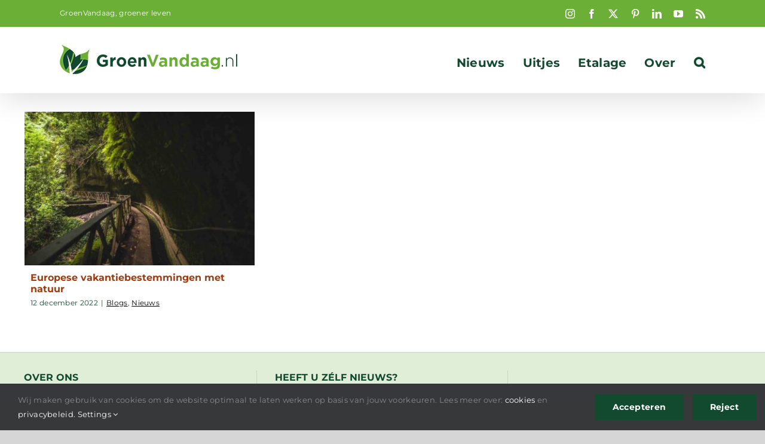

--- FILE ---
content_type: text/html; charset=utf-8
request_url: https://www.google.com/recaptcha/api2/aframe
body_size: 250
content:
<!DOCTYPE HTML><html><head><meta http-equiv="content-type" content="text/html; charset=UTF-8"></head><body><script nonce="qunuHVwUV-nwEnz_KIE5AQ">/** Anti-fraud and anti-abuse applications only. See google.com/recaptcha */ try{var clients={'sodar':'https://pagead2.googlesyndication.com/pagead/sodar?'};window.addEventListener("message",function(a){try{if(a.source===window.parent){var b=JSON.parse(a.data);var c=clients[b['id']];if(c){var d=document.createElement('img');d.src=c+b['params']+'&rc='+(localStorage.getItem("rc::a")?sessionStorage.getItem("rc::b"):"");window.document.body.appendChild(d);sessionStorage.setItem("rc::e",parseInt(sessionStorage.getItem("rc::e")||0)+1);localStorage.setItem("rc::h",'1768759986450');}}}catch(b){}});window.parent.postMessage("_grecaptcha_ready", "*");}catch(b){}</script></body></html>